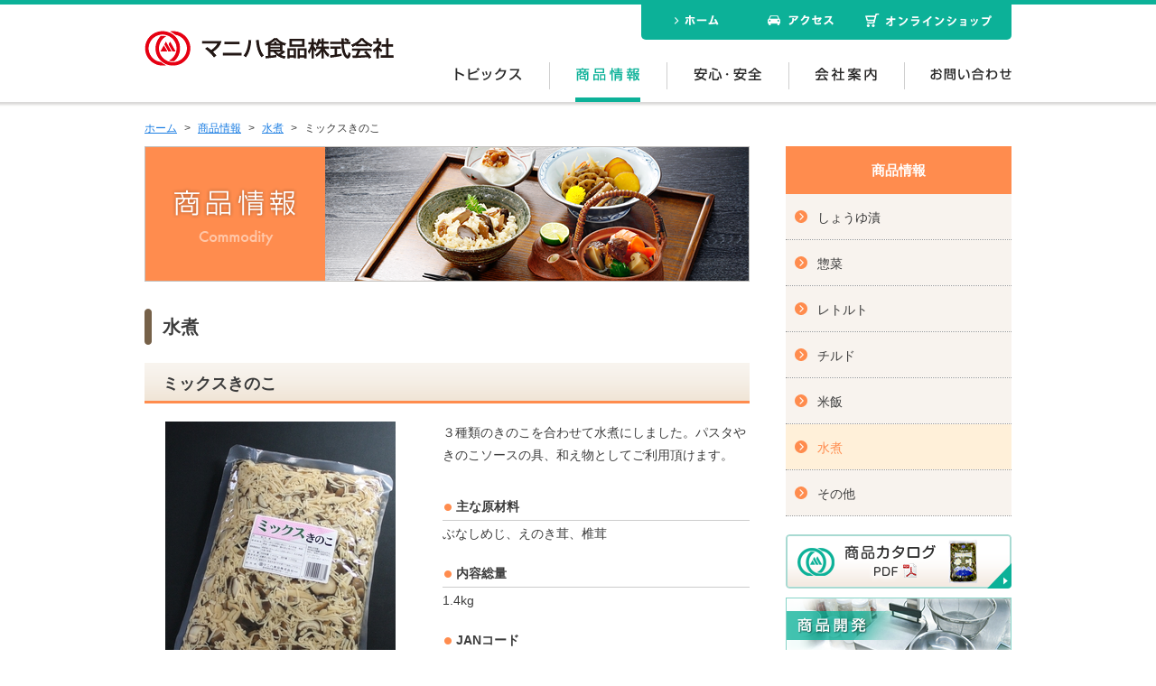

--- FILE ---
content_type: text/html;charset=UTF-8
request_url: https://maniha.co.jp/products/mizuni/4902940003881.html
body_size: 2743
content:








<!doctype html>
<html>
<head>
<meta charset="utf-8">
<meta http-equiv="X-UA-Compatible" content="IE=edge">
<title>ミックスきのこ｜水煮 | 商品情報｜マニハ食品株式会社</title>
<meta name="description" content="原材料、栄養分析、調理例など『ミックスきのこ』の詳細情報を掲載しています。">
<meta name="keywords" content="しょうゆ漬、惣菜、レトルト、チルド、米飯、水煮、調理食品" />
<link rel="icon" href="/common/images/favicon.ico"> 
<link rel="stylesheet" type="text/css" href="/common/css/base.css">
<link rel="stylesheet" type="text/css" href="/common/css/common.css?20240321">
<link rel="stylesheet" type="text/css" href="/common/css/contents.css">
<link rel="stylesheet" type="text/css" href="/common/css/print.css"  media="print">
<script src="/common/js/jquery-1.8.3.min.js"></script>
<script src="/common/js/jquery.tablet-fit.js"></script>
<script src="/common/js/jquery.smooth.js"></script>
<script src="/common/js/smartRollover.js"></script>
<script src="/common/js/fixHeight.js"></script>
<script src="/common/js/jquery.pagetop.js"></script>
<script async src="https://www.googletagmanager.com/gtag/js?id=G-M0XNQ1PM2B"></script>
<script>
  window.dataLayer = window.dataLayer || [];
  function gtag(){dataLayer.push(arguments);}
  gtag('js', new Date());
  gtag('config', 'G-M0XNQ1PM2B');
</script>
</head>
<div class="agent_check"  style="display:none; width:100%;text-align:center;background-color:#0cb198;">
<a href="#" onclick="document.cookie='view_pc=1 ;path=/ ;expires=' + new Date(0).toUTCString() ;location.reload(true);">
<img src="/common/images/img_smtsite.png">
</a>
</div>
<script type="text/javascript">
<!--
$(document).ready(function() {
if ((navigator.userAgent.indexOf('iPhone') > 0 && navigator.userAgent.indexOf('iPad') == -1) || navigator.userAgent.indexOf('iPod') > 0 || (navigator.userAgent.indexOf('Android') > 0 && navigator.userAgent.indexOf('Mobile') > 0)) {
$(".agent_check").show();
}
});
//-->
</script>
<body id="products">
<div id="wrap">
<header>
<div id="header">
<div>
<div class="logo">
<a href="/" class="opacity"><img src="/common/images/header_logo.png" width="280" height="40" alt="マニハ食品株式会社"/></a>
</div>
<div class="nav">
<nav>
<ul class="assist">
<li><a href="/"><img src="/common/images/header-assist-btn-home_off.png" width="115" height="34" alt="ホーム"/></a></li>
<li><a href="/company/access.html"><img src="/common/images/header-assist-btn-access_off.png" width="110" height="34" alt="交通アクセス"/></a></li>
                    <li><a href="https://www.ec-osouzai.com/" target="_blank"><img src="/common/images/header-assist-btn-shop_off.png" width="175" height="34" alt="オンラインショップ"/></a></li>
</ul>
<ul class="gnav">
<li><a href="/topics/"><img src="/common/images/gnav-topics_off.png" width="138" height="58" alt="トピックス"/></a></li>
<li><a href="/products/"><img src="/common/images/gnav-product_current.png" width="130" height="58" alt="商品情報"/></a></li>
<li><a href="/safety/"><img src="/common/images/gnav-safe_and_secure_off.png" width="135" height="58" alt="安心・安全"/></a></li>
<li><a href="/company/"><img src="/common/images/gnav-company_off.png" width="128" height="58" alt="会社概要"/></a></li>
<li><a href="/contact/"><img src="/common/images/gnav-contact_off.png" width="119" height="58" alt="お問い合わせ"/></a></li>
</ul>
</nav>
</div>
</div>
</div> 
</header>
<div id="container-bg">
<div id="container"> 
<ul id="pan">
<li><a href="/">ホーム</a></li>
<li><a href="/products/">商品情報</a></li>
<li><a href="/products/mizuni/">水煮</a></li>
<li>ミックスきのこ</li>
</ul>
<div id="main">
<link rel="stylesheet" type="text/css" href="/common/css/colorbox.css">
    <script src="/common/js/jquery.colorbox.js"></script> 
    <script type="text/javascript">
$(function() {
    $(".link-colorbox").colorbox({
        rel: "link-colorbox",
        transition: "elastic",
        inline:true,
        maxWidth:"90%",
        maxHeight:"90%",
        opacity: 0.7
});
    $(".link-colorbox").on("mouseover", function() {
        $(this).trigger("click");
    });
});
</script>
<article>
<div class="mab30"><img src="/common/images/products/pagetitle.png" width="670" height="150" alt="商品情報"/></div>
<div class="box">
<section>
<h1 class="page-ttl-01">水煮</h1>
<div class="inner">
<section>
<h2 class="page-ttl-02">ミックスきのこ</h2>
<div class="products-detail-box-01">
<div class="photo">
<div class="image"><img src="/products/assets_c/2015/06/Image9-thumb-autox340-727.jpg" alt="ミックスきのこ" /></div>
</div>
<div class="text">
<div class="text-body">
<p>３種類のきのこを合わせて水煮にしました。パスタやきのこソースの具、和え物としてご利用頂けます。</p>
</div>
<dl>
<dt>主な原材料</dt>
<dd>ぶなしめじ、えのき茸、椎茸</dd>
<dt>内容総量</dt>
<dd>1.4kg</dd>
<dt>JANコード</dt>
<dd>4902940003881</dd>
</dl>
</div>
</div>
<div style="display: none;">
<div id="inline-01" class="inlinebox">
<section>
<div class="photo"></div>
</section>
</div>
</div>
</section>
</div>
<div class="inner">
<section>
<h4 class="page-ttl-03">栄養分析</h4>
<div class="products-detail-box-02">
<div class="photo"></div>
<div class="text">
<div class="text-body">
<table class="base">
<tr>
<th scope="row">熱量(kcal)</th>
<td width="50">26.0</td>
<th scope="row">炭水化物(g)</th>
<td width="50">9.0</td>
</tr>
<tr>
<th scope="row">たんぱく質(g)</th>
<td width="50">3.1</td>
<th scope="row">食物繊維(g)</th>
<td width="50">5.2</td>
</tr>
<tr>
<th scope="row">脂質(g)</th>
<td width="50">0.3</td>
<th scope="row">食塩相当量(g)</th>
<td width="50">0.5</td>
</tr>
</table>
<p class="comment">（製品100gあたり）</p>
</div>
</div>
</div>
</section>
</div>
</section>
</div>
<div class="box txac"><a href="javascript:history.back();" class="opacity"><img src="/common/images/btn_back.png" width="250" height="45" alt="戻る"/></a></div>
</article>
</div>
<div id="side">
<div class="side-menu">
<dl>
<dt><a href="index.html">商品情報</a></dt>
<dd>
<ul>
<li><a href="/products/syoyu/">しょうゆ漬</a></li><li><a href="/products/souzai/">惣菜</a></li><li><a href="/products/retort/">レトルト</a></li><li><a href="/products/chilled/">チルド</a></li><li><a href="/products/rice/">米飯</a></li><li><a href="/products/mizuni/">水煮</a></li><li><a href="/products/others/">その他</a></li>
</ul>
</dd>
</dl>
</div>

<div id="side-bnr" class="opacity">
<ul>
<li><a href="/pdf/%E3%83%9E%E3%83%8B%E3%83%8F%E9%A3%9F%E5%93%81%E3%80%80%E5%95%86%E5%93%81%E3%82%AB%E3%82%BF%E3%83%AD%E3%82%B02026%E3%80%80No.250430.pdf" target="_blank"><img src="/images/bnr_catalog.png" alt="商品カタログPDF" /></a></li><li><a href="/development/"><img src="/images/bnr_development.png" alt="商品開発" /></a></li><li><a href="https://www.ec-osouzai.com/" target="_blank"><img src="/images/bnr-osozaicom_sp.png" alt="業務用総菜・食材の仕入れ専門通販サイト「お惣菜.com」" /></a></li>
</ul>
</div>




</div>
</div>
</div>
<footer>
    <div id="footer">
    <div class="box-top">
    <p class="logo"><img src="/common/images/footer-logo.png" width="277" height="39" alt="マニハ食品株式会社"/></p>
    <ul>
     <li>〒371-0815　群馬県前橋市下佐鳥町1002番地</li>
     <li>TEL：027-212-4117（代）　FAX：027-290-3300</li>
    </ul>
    </div>
    <div class="box-bottom">
    <p class="copyright"><small>Copyright&copy; 2015-2024 Maniha Foods All Rights Reserved</small></p>
    </div>
    </div>
    </footer>
    <script type="text/javascript">
    $(function(){
        var currentPath = _getPath('/products/mizuni/');
        $('.side-menu dd ul a').each(function() {
            var $this = $(this);
            var menuPath = _getPath($this.attr("href"));
            if(menuPath === currentPath) {
                $this.addClass("current");
            } else {
                $this.removeClass("current");
            }
        });
        function _getPath(pathname) {
            var path = pathname.replace(/[0-9]+.html|index.html/, "");
            //TODO: unnecessary?
            if(path.lastIndexOf(".html") === -1 && path.charAt(path.length-1) !== "/") {
                path += "/";
            }
            return path;
        }
    });
    </script>
    <div id="page-top"><a href="#wrap"><img src="/common/images/btn_pagetop_off.png" alt="ページトップへ戻る"/></a></div>
    </div>
    </body>
    </html>


--- FILE ---
content_type: text/css
request_url: https://maniha.co.jp/common/css/base.css
body_size: 1191
content:
@charset "utf-8";
/* CSS Document */
/* =========================================================
 Structure Module
========================================================= */
html {
	font-size: 62.5%;
}
body {
	margin: 0px;
	line-height: 140%;
	font-size: 1.4rem;
	font-family:"メイリオ", Meiryo, "ヒラギノ丸ゴ Pro W4", "Hiragino Maru Gothic Pro", "ＭＳ Ｐゴシック", "MS PGothic", sans-serif;
	*font-size: small;
	*font: x-small;
	color: #3C3C3C;
	padding: 0px;
	width: 100%;
	background-color: #fff;
}


/* =========================================================
 Text Module
========================================================= */
#main p {
	margin: 0.8em 0;
	line-height: 180%;
}
#main *> p:first-child {
	margin-top: 0;
}
#main p:empty {
	height: 1em;
}
p.indent {
    margin-left: 1em; /* ブロック全体を 1em 右に */
    text-indent: -1em; /* 先頭の1文字のみ 1em 左に */
}
/* =========================================================
 Link Module
========================================================= */

a:link {
	color: #1c7ee3;
	text-decoration: underline;
}
a:visited {
	color: #1c7ee3;
	text-decoration: underline;
}
a:hover {
	color: #fd6411;
	text-decoration: none;
}
a:active {
	color: #fd6411;
	text-decoration: none;
}
.opacity a:hover img {
	opacity: 0.7;
}

/* =========================================================
 Float Reset
========================================================= */
.clear {
	clear: both;
}

.clearfix:before,
.clearfix:after{
  content:"";
  display: table;
}
.clearfix:after{
  clear:both;
}
/*IE6,7対策 （haslayout対策）*/
.clearfix{
  *zoom:1;
}
/* =========================================================
 Margin
========================================================= */

.mat-10{	margin-top:-10px;}
.mat3{	margin-top:3px;}
.mat5{	margin-top:5px;}
.mat8{	margin-top:8px;}
.mat10{	margin-top:10px;}
.mat15{	margin-top:15px;}
.mat20{	margin-top:20px;}
.mat25{	margin-top:25px;}
.mat30{	margin-top:30px;}
.mat40{	margin-top:40px;}
.mat50{	margin-top:50px;}

.mar5{	margin-right:5px;}
.mar8{	margin-right:8px;}
.mar10{	margin-right:10px;}
.mar13{	margin-right:13px;}
.mar14{	margin-right:14px;}
.mar15{	margin-right:15px;}
.mar20{	margin-right:20px;}
.mar25{	margin-right:25px;}
.mar30{	margin-right:30px;}
.mar50{	margin-right:50px;}

.mab3{	margin-bottom:3px;}
.mab5{	margin-bottom:5px;}
.mab8{	margin-bottom:8px;}
.mab10{	margin-bottom:10px;}
.mab15{	margin-bottom:15px;}
.mab20{	margin-bottom:20px;}
.mab25{	margin-bottom:25px;}
.mab30{	margin-bottom:30px;}
.mab40{	margin-bottom:40px;}
.mab50{	margin-bottom:50px;}

.mal5{	margin-left:5px;}
.mal10{	margin-left:10px;}
.mal11{	margin-left:11px;}
.mal15{	margin-left:15px;}
.mal20{	margin-left:20px;}
.mal25{	margin-left:25px;}
.mal30{	margin-left:30px;}
.mal50{	margin-left:50px;}

/* =========================================================
 Pading
========================================================= */
.pat5{	padding-top:5px;}
.pat10{	padding-top:10px;}
.pat15{	padding-top:15px;}
.pat20{	padding-top:20px;}
.pat25{	padding-top:25px;}
.pat30{	padding-top:30px;}
.pat50{	padding-top:50px;}

.par5{	padding-right:5px;}
.par7{	padding-right:7px;}
.par9{	padding-right:9px;}
.par10{	padding-right:10px;}
.par15{	padding-right:15px;}
.par20{	padding-right:20px;}
.par25{	padding-right:25px;}
.par30{	padding-right:30px;}
.par50{	padding-right:50px;}

.pab5{	padding-bottom:5px;}
.pab10{	padding-bottom:10px;}
.pab15{	padding-bottom:15px;}
.pab20{	padding-bottom:20px;}
.pab25{	padding-bottom:25px;}
.pab30{	padding-bottom:30px;}
.pab50{	padding-bottom:50px;}
.pab75{ padding-bottom:75px;}

.pal10{	padding-left:10px;}
.pal15{	padding-left:15px;}
.pal20{	padding-left:20px;}
.pal25{	padding-left:25px;}
.pal30{	padding-left:30px;}
.pal50{	padding-left:50px;}

/* =========================================================
 Text Align
========================================================= */
.txal{ text-align:left;}
.txac{ text-align:center;}
.txar{ text-align:right;}

/* =========================================================
 Vertical Align
========================================================= */
.vat{ vertical-align:top !important;}
.vam{ vertical-align:middle !important;}
.vab{ vertical-align:bottom !important;}


/* =========================================================
 Font
========================================================= */
.red{
	color:#F30;
}
.red-b{
	color:#F30;
	font-weight:bold;
}
.c000-b{
	color:#000;
	font-weight:bold;
}
.gray{
	color:#CCC;
}
.gray2{
	color:#999;
}
.lh12{
	line-height:120%;
}
.fs12{
	font-size: 12px;
}
.fs16{
	font-size: 1.6rem;
}
.font-bold-16 {
	font-weight: bold;
	font-size: 1.6rem;
}
/* =========================================================
 Opacity
========================================================= */
.opacity a:hover, a.opacity:hover, a.hover {
	filter: progid:DXImageTransform.Microsoft.Alpha(Opacity=70);
	opacity: 0.70;
}
/* =========================================================
 Opacity
========================================================= */
/* =========================================================
 input
========================================================= */

input[type="text" disabled]{
	background: #ccc;
}

textarea[disabled]{
	background: #ccc;
}




--- FILE ---
content_type: text/css
request_url: https://maniha.co.jp/common/css/common.css?20240321
body_size: 1112
content:
@charset "utf-8";
/* =========================================================
 リセット
========================================================= */
/* よく登場する要素のリセット */
h1, h2, h3, h4, h5, h6, p, address,
ul, ol, li, dl, dt, dd,
table, caption, th, td, img, form, figure {
        margin: 0;
        padding: 0;
        border: none;
        font-style: normal;
        font-weight: normal;
        font-size: 100%;
        text-align: left;
		list-style:none;
}

/* テキストエリア内文字サイズのブラウザ間での差異をなくす */
textarea { font-size: 100%; }

/* 画像の下にできる隙間をなくす */
img { vertical-align: bottom;   }
/* 画像の下にできる隙間をなくす() */
.img {
	margin: 0px; 
	border: 0px; 
	padding: 0px; 
	font-size: 0px;
}


/* hr 要素は不可視で使う */
hr { display: none; }



#wrap{
    position: relative;/* jquery.pagetop.jsで、.gotopを下部に固定するため */
	overflow:hidden;/* モバイル観覧での余白対策 */
}

/* =========================================================
 body
========================================================= */
body {
	width: 100%;
	background-color: #fff;
	-webkit-text-size-adjust: 100%; /*iPhone や Android のブラウザの、縦向きと横向きの文字サイズを自動調整する機能をOFFにする*/
}
/* =========================================================
 header
========================================================= */
#header {
	border-top: #0CB198 solid 5px;
}
#header > div {
	overflow: hidden;
	width: 960px;
	padding: 0 20px;
	margin: 0px auto;
}

#header .logo {
	width: 300px;
	float: left;
}
#header .logo > a {
	margin-top: 28px;
	display: block;
}
/*
#header .logo p.description {
	font-size: 1.2rem;
	padding: 13px 0px 5px;
	width: 500px;
	margin-right: -300px;
}
#header .logo p.logo-img {
	margin: 3px 0px 0px 0px;
	padding: 8px 0px;
}*/
#header .nav {
	width: 650px;
	float: right;
}
#header .nav ul {
	display: table;
}
#header .nav ul li {
	display: table-cell;
}
#header .nav ul.assist {
	background-color: #0CB198;
	margin-left: auto;
	border-bottom-left-radius: 5px;
	border-bottom-right-radius: 5px;
	padding: 5px 5px;
	margin-bottom: 11px;
	margin-top: -5px;
	width: max-content;
}
#header .nav ul.gnav {
	width: 650px;
}


/* =========================================================
 pan
========================================================= */
ul#pan {
	font-size: 1.2rem;
	padding: 20px 0px 10px;
	overflow: hidden;
	zoom: 1;
}
ul#pan li {
	float: left;
	padding-right: 8px;
}
ul#pan li+li:before {
	color: #3C3C3C;
	content: ">";
	padding-right: 8px;
}
/* =========================================================
 container
========================================================= */
#container-bg {
	width: 100%;
	background: url(../images/container-bg.png) repeat-x top;
}
#container {
	width: 960px;
	padding: 0px 20px 120px;
	margin: 0 auto;
	min-height: 500px;
	overflow: hidden;
}
#container #main {
	width: 670px;
	float: left;
}
#container #side {
	width: 250px;
	float: right;
}
/* =========================================================
 footer
========================================================= */
#footer {
	border-top: #DFDFDF solid 1px;
}
#footer div.box-top {
	width: 960px;
	margin: 0px auto;
	padding: 20px;
	overflow: hidden;
}
#footer div.box-top .logo {
	float: left;
	width: 300px;
}
#footer div.box-top ul {
	float: left;
}
#footer div.box-bottom {
	background-color: #0CB198;
	width: 100%;
	padding: 10px 0;
}
#footer p.copyright {
	color: #FFF;
	font-size: 1.2rem;
	text-align: right;
	width: 960px;
	margin: 0px auto;
	padding: 0 20px;
}


--- FILE ---
content_type: text/css
request_url: https://maniha.co.jp/common/css/contents.css
body_size: 6255
content:
@charset "utf-8";
/* CSS Document */
/* =========================================================
 main
========================================================= */
/* title
--------------------------------------------------------- */
.page-ttl-00 {
	margin-bottom: 30px;
}
.page-ttl-00 span {
	display: none;
}
.page-ttl-01 {
	background: url(../images/h1.png) no-repeat;
	line-height: 40px;
	padding: 0px 20px; 
	font-size: 2.0rem;
	font-weight:bold;
	margin-bottom:20px;
	
}
.page-ttl-02 {
	background: url(../images/bg_h2.png) repeat-x;
	height:42px;
	line-height:2.6;
	font-size:1.8rem;
	font-weight:bold;
	padding-left:20px;
	margin-bottom:20px;
}

#company .page-ttl-02, #safety .page-ttl-02,
#development .page-ttl-02 {
	border-bottom:#0cb198 solid 3px;
} 

#products .page-ttl-02 {
	border-bottom:#ff8c4e solid 3px;
} 


.page-ttl-03 {
	height:42px;
	line-height:2.8;
	font-size:1.6rem;
	font-weight:bold;
	margin-bottom:20px;
}

#products .page-ttl-03 {
	border-bottom:#ff8c4e solid 3px;
}

.page-ttl-bold {
	font-size:1.8rem;
	font-weight:bold;
	margin-bottom:20px;
}

.page-ttl-bold-2 {
	font-size:1.6rem;
	font-weight:bold;
	margin-bottom:20px !important;
}

.page-ttl-bold-3 {
	font-size:22px;
	font-weight:bold;
	padding-top:7px;
}

.page-ttl-text {
	font-size:22px;
	font-weight:bold;
	line-height:1.8;
	margin-bottom:20px;
}

#company .page-ttl-text {
	color:#0cb198;
}


/* link
--------------------------------------------------------- */
ul.page-link-01 {
	margin: 20px 0px;
}
ul.page-link-01 li+li {
	margin-top: 5px;
}
ul.page-link-01 li a {
	color: #FFF;
	font-weight: bold;
	text-decoration: none;
	border-radius: 20px;
	line-height: 1.8rem;
	padding: 12px 30px 12px 40px;
}
ul.page-link-01 li a:hover, ul.page-link-01 li a:active, ul.page-link-01 li a.hover {
	filter: progid:DXImageTransform.Microsoft.Alpha(Opacity=70);
	opacity: 0.70;
}

/* text
--------------------------------------------------------- */
.comment {
	font-size: 12px;
	line-height: 120%;
}
.comment_r {
	font-size: 12px;
	line-height: 120%;
	text-align: right;
}
span.caption {
	display: block;
	font-size: 11px;
	line-height: 120%;
	margin-top: 10px;
	text-align: center;
}

/* box
--------------------------------------------------------- */
#main div.box+div.box {
	margin-top: 60px;
}
#main .box .inner+.inner {
	margin-top: 40px;
}

/* column
--------------------------------------------------------- */
.column {
	overflow: hidden;
	width: 100%;
}
.column .photo img {
	width: 100%;
	height: auto;
	border-radius: 10px;
	-webkit-border-radius: 10px;

}
.inner.column + .inner.column {
	border-top: #CCC dashed 1px;
	padding-top: 20px;	
}
/* table
--------------------------------------------------------- */
table {
	border-collapse: collapse;
	border: 0px;
	margin: 0px;
	width: 100%;
}
table.table {
	margin-bottom: 20px;
}
table.table tr.bg {
	background-color: #F9F9F9;
}
table.table th {
	font-weight: bold;
}
table.table th[scope="row"] {/* 行方向の見出し */
	vertical-align: top;
}
table.table th[scope="col"] {/* 列方向の見出し */
	text-align: center;
}
table.table th, table.table td {
	padding: 8px 0.5em;
}
table.base {
	border: #CCC solid 1px;
}
table.base th {
	white-space: nowrap;
	background-color: #F9F9F9;
}
table.base td, table.both th[scope="row"] {
	background-color: #ffffff;
}
table.base tr+tr th {
	border-top: #CCC solid 1px;
}
table.base th+th {
	border-left: #CCC solid 1px;
}
table.base tr+tr td {
	border-top: #CCC solid 1px;
}
table.base td+td {
	border-left: #CCC solid 1px;
}
table.base th+td {
	border-left: #CCC solid 1px;
}
table.base th+td {
	border-left: #CCC solid 1px;
}
table.table th.txac, table.table td.txac  {
	text-align: center;
}
table.table th.txal, table.table td.txal {
	text-align: left;
}
table.table th.txar, table.table td.txar {
	text-align: right;
}
table.table th.white, table.table td.white {
	background-color: #FFF;
}
table.base tr.bg-pink > th , table.base th.bg-pink, table.base th.hoiku {
	background-color: #FFF1F4 !important;
}
table.base tr.bg-purple > th , table.base th.bg-purple, table.base th.gencomi {
	background-color: #F4F6FF;
}
table.base tr.bg-blue > th , table.base th.bg-blue {
	background-color: #E6F2FF;
}
table.base tr.bg-orange > th , table.base th.bg-orange {
	background-color: #FFF7E3;
}
table.base tr.bg-green > th , table.base th.bg-green {
	background-color: #EEFDDF;
}
table.base td.nowrap {
	white-space: nowrap;
}

#company table.table-history{
	border-top: #ccc solid 2px;
	border-bottom: #ccc solid 2px;
}
#company table.table-history th {
	white-space: nowrap;
	vertical-align: top;
	width: 135px;
	padding-left: 20px;
}
#company table.table-history th, #company table.table-history td {
	border-bottom: #ccc solid 1px;
}
#company table.table-history td ul li+li {
	margin-top: 5px;
}
#company dl.company-network-dl-kyoten {
	width: 670px;
	border-bottom: #CCC solid 1px;
	overflow: hidden;
}
#company dl.company-network-dl-kyoten dt {
	float: left;
	clear: left;
	width: 135px;
	padding: 10px 0px 10px 20px;
	border-top: #CCC solid 1px;
	font-weight: bold;
}
#company dl.company-network-dl-kyoten dd {
	float: left;
	width: 495px;
	padding: 10px 0px 10px 20px;
	border-top: #CCC solid 1px;
}
#company dl.company-network-dl-kyoten > *:nth-child(-n+2){
	border-top: none;
}


/* list
--------------------------------------------------------- */
ul.base {
	padding-left: 3em;
}
ul.base > li {
	list-style: disc;
	line-height: 117%;
}
ol.base, ol.katakana {
	margin: 5px 0 0 3em;
}
ol.base > li {
	list-style:decimal;
}
.base > li+li, .katakana > li+li {
	margin-top: 5px;
}

/* ページのトップへ
--------------------------------------------------------- */
.return {
	margin: 10px 0px 30px;
	text-align: right;
}
.return a {
	background: url(../images/icon_allow_up.png) no-repeat 0% 50%;
	color: #3046b4;
	display: inline-block;
	padding-left: 20px;
}
.return a:hover {
	color: #f15d1c;
}
/* ブログ記事詳細から一覧へ戻る
--------------------------------------------------------- */
#return_index {
	padding: 30px 0px;
}
#return_index a {
	color: #FFF;
	background: #999 url(../images/arrow-circle-white-left.png) no-repeat left 10px top 50%;
	border: #999 solid 1px;
	text-decoration: none;
	display: block;
	border-radius: 20px;
	line-height: 40px;
	text-align: center;
	padding-left: 10px;
	max-width: 200px;
	margin: 0 auto;
}
/* side
--------------------------------------------------------- */
#side > *+* {
	margin-top: 20px;
}
/*--- menu ---*/
#side .side-menu a {
	text-decoration: none;
	display: block;
}

#side #side-bnr ul > li + li {
    margin-top: 10px;
}

#side .side-menu >dl>dt div,
#side .side-menu >dl>dt a {
	color:#fff;
	text-align: center;
	font-size: 1.5rem;
	font-weight: bold;
	padding: 17px;
	display: block;
}

#products #side .side-menu >dl>dt {
	background: #ff8c4e;
}

#company #side .side-menu >dl>dt, #safety #side .side-menu >dl>dt,
#development #side .side-menu >dl>dt {
	background: #0cb198;	
}

#side .side-menu >dl>dd>ul>li {
	border-bottom: #999 dotted 1px;
}

#side .side-menu >dl>dd>ul>li a[href$=".pdf"] span, #side .side-menu >dl>dd>ul>li a.pdf span {
	 background: url(../images/icon_pdf.png) no-repeat right top 50%;
	 background-size: auto 17px;
	 padding-right: 20px;
}
#side .side-menu >dl>dd>ul>li a[href^="http"] span, #side .side-menu >dl>dd>ul>li a.external span {
	 background: url(../images/icon_outside_link.png) no-repeat right top 50%;
	 background-size: auto 17px;
	 padding-right: 20px;
}

#side .side-menu >dl>dd>ul>li {
	width: 250px;
}
#side .side-menu >dl>dd>ul>li> dl> dd > ul >li {
	border-top: #CCC dashed 1px !important;
}
#side .side-menu >dl>dd>ul>li>a:link,
#side .side-menu >dl>dd>ul>li>a:visited,
#side .side-menu >dl>dd>ul>li>a:hover,
#side .side-menu >dl>dd>ul>li>a:active {
	padding: 17px 10px 14px 35px;
	background-position: 10px 50%;
	background-repeat: no-repeat !important;
}

#side .side-menu >dl>dd>ul>li>a:link, #side .side-menu >dl>dd>ul>li>a:visited {
	color:#3c3c3c;
	background-color: #F8F3EE;
}

#products #side .side-menu >dl>dd>ul>li>a:link, #products #side .side-menu >dl>dd>ul>li>a:visited {
	background-image: url(../images/arrow-circle-orenge.png);
}

#company #side .side-menu >dl>dd>ul>li>a:link, #company #side .side-menu >dl>dd>ul>li>a:visited,
#safety #side .side-menu >dl>dd>ul>li>a:link, #safety #side .side-menu >dl>dd>ul>li>a:visited,
#development #side .side-menu >dl>dd>ul>li>a:link, #development #side .side-menu >dl>dd>ul>li>a:visited {
	background-image: url(../images/arrow-circle-green.png);
}

#side .side-menu >dl>dd>ul>li>a:hover, #side .side-menu >dl>dd>ul>li>a:active,
#side .side-menu >dl>dd>ul>li>a.hover {
	color:#3c3c3c;
}

#products #side .side-menu >dl>dd>ul>li>a:hover, #products #side .side-menu >dl>dd>ul>li>a:active,
#products #side .side-menu >dl>dd>ul>li>a.hover {
	color: #FF8C4E;
	background-image: url(../images/arrow-circle-orenge.png);
}
#products #side .side-menu >dl>dd>ul>li>a.current:link, #products #side .side-menu >dl>dd>ul>li>a.current:visited,
#productst #side .side-menu >dl>dd>ul>li>a.current:hover, #products #side .side-menu >dl>dd>ul>li>a.current:active,
#products #side .side-menu >dl>dd>ul>li>a.current.hover {
	color: #FF8C4E;
	background-color: #fff0d9;
	background-image: url(../images/arrow-circle-orenge.png);
}
#company #side .side-menu >dl>dd>ul>li>a:hover, #company #side .side-menu >dl>dd>ul>li>a:active,
#company #side .side-menu >dl>dd>ul>li>a.hover,
#safety #side .side-menu >dl>dd>ul>li>a:hover, #safety #side .side-menu >dl>dd>ul>li>a:active,
#safety #side .side-menu >dl>dd>ul>li>a.hover,
#development #side .side-menu >dl>dd>ul>li>a:hover, #development #side .side-menu >dl>dd>ul>li>a:active,
#development #side .side-menu >dl>dd>ul>li>a.hover {
	color: #0CB198;
	background-image: url(../images/arrow-circle-green.png);
}
#company #side .side-menu >dl>dd>ul>li>a.current:link, #company #side .side-menu >dl>dd>ul>li>a.current:visited,
#company #side .side-menu >dl>dd>ul>li>a.current:hover, #company #side .side-menu >dl>dd>ul>li>a.current:active,
#company #side .side-menu >dl>dd>ul>li>a.current.hover,
#safety #side .side-menu >dl>dd>ul>li>a.current:link, #safety #side .side-menu >dl>dd>ul>li>a.current:visited,
#safety #side .side-menu >dl>dd>ul>li>a.current:hover, #safety #side .side-menu >dl>dd>ul>li>a.current:active,
#safety #side .side-menu >dl>dd>ul>li>a.current.hover,
#development #side .side-menu >dl>dd>ul>li>a.current:link, #development #side .side-menu >dl>dd>ul>li>a.current:visited,
#development #side .side-menu >dl>dd>ul>li>a.current:hover, #development #side .side-menu >dl>dd>ul>li>a.current:active,
#development #side .side-menu >dl>dd>ul>li>a.current.hover {
	color: #0CB198;
	background-color: #def8f4;
	background-image: url(../images/arrow-circle-green.png);
}

/* page-top
--------------------------------------------------------- */
#page-top {
    position: fixed;
    bottom: 200px;
    right: 10px;
}
#page-top a {
    text-decoration: none;
    color: #fff;
    width: 46px;
    display: block;
}
#page-top a img {
	width: 100%;
	height: auto;
}
/* =========================================================
 page common
========================================================= */
/* news(home, news) 
--------------------------------------------------------- */
/* home news-list */
#home #side #side-home-topics {
	border: #CCC solid 1px;
}
#home #side #side-home-topics ul#home-news-list {
	height: 300px;
	overflow-y: scroll;
}
#home #side #side-home-topics ul#home-news-list li+li {
	margin-top: 25px;
}
#home #side #side-home-topics dt {
	background-color: #D0EDE9;
	font-weight: bold;
	padding: 15px;
	font-size: 1.6rem;
}
#home #side #side-home-topics dd {
	padding: 15px;
}
#home #side #side-home-topics dd .day {
	display: inline-block;
	font-size: 1.2rem;
}
#home #side #side-home-topics dd a .day {
	color: #3C3C3C;
}
#home #side #side-home-topics dd .new .day {
	display: inline-block;
	background: url(../images/icon_new.png) no-repeat 100% 30%;
	background-size: auto 12px;
	padding-right: 34px;
}
#home #side #side-home-topics dd .cat {
	margin: 5px 0px;
}
#home #side #side-home-topics dd .title {
	font-size: 1.2rem;
	line-height: 1.6;
}
#home #side #side-home-topics dd a[href$=".pdf"] .title > p, #home #side #side-home-topics dd a.pdf .title > p {
	display: inline;
	background: url(../images/icon_pdf.png) no-repeat 100% 50%;
	background-size: auto 15px;
	padding-right: 20px;
}
#home #side #side-home-topics dd a[href^="http"] .title > p, #home #side #side-home-topics dd a.external .title > p {
	display: inline;
	background: url(../images/icon_outside_link.png) no-repeat right;
	background-size: auto 15px;
	padding-right: 20px;
}
#home #side #side-home-topics a.more {
	font-size: 1.2rem;
	margin-top: 10px;
	width: 80px;
	display: block;
	background: #0CB198 url(../images/icon-arrow-white.png) no-repeat 8px 50%;
	color: #FFF;
	text-align: none;
	padding: 5px 5px 5px 20px;
	margin-left: auto;
	border-radius: 3px;
	-webkit-border-radius: 3px;
	text-decoration: none;
}
/* news-list */
ul#news-list {
	border-top: #ccc solid 2px;
	border-bottom: #ccc solid 2px;
}

ul#news-list > li + li {
	border-top: #ccc solid 1px;
}

#news-list > li > * {
	display: table;
	width: auto;
	padding: 0 10px;
}
#news-list > li > * > * {
	display: table-cell;
	padding: 10px 5px;
}

#news-list .day {
	width: 125px;
}
#news-list a .day {
	color: #3C3C3C;
	text-decoration: none;
}
#news-list .cat {
	width: 80px;
}
#news-list .cat img {
	width: 70px;
	height: auto;
}
#news-list a {
	text-decoration: none;
}
#news-list a .title {
	color: #1c7ee3;
	text-decoration: underline;
}
#news-list a:hover .title, #news-list a:active .title, #news-list a:hover .title, #news-list a.hover .title {
	color: #fd6411;
	text-decoration: none;
}
#news-list .title p {
	display: inline;
}
#news-list a[href$=".pdf"] .title > p, #news-list a.pdf .title > p {
	background: url(../images/icon_pdf.png) no-repeat right;
	 background-size: auto 13px;
	padding-right: 20px;
}
#news-list a[href^="http"] .title p, #news-list a.external .title p {
	background: url(../images/icon_outside_link.png) no-repeat right;
	background-size: auto 15px;
	padding-right: 20px;
}
#news-list li.new > div .title > p, #news-list li.new > div .title > p {
	background: url(../images/icon_new.png) no-repeat right;
	background-size: auto 15px;
	padding-right: 40px;
}
#news-list li.new a[href$=".pdf"] .title > p, #news-list li.new a.pdf .title > p {
	background: url(../images/icon_pdf-new.png) no-repeat right !important;
	background-size: auto 15px !important;
	padding-right: 60px !important;
}
#news-list li.new a[href^="http"] .title p, #news-list li.new a.external .title p {
	background: url(../images/icon_outside-new.png) no-repeat right !important;
	background-size: auto 15px !important;
	padding-right: 60px !important;
}
/* news-pager */
ul#pager-news {
	width: 100%;
	margin: 20px 0px;
	display: table;
}
ul#pager-news li {
	display: table-cell;
	height: 40px;
}
ul#pager-news li.number {
	padding: 0 5px;
	width: 50px;
	vertical-align: middle;
}
ul#pager-news li.number > * {
	display: block;
	border-radius: 20px;
	text-align: center;
	line-height: 40px;
	width: 40px;
}
ul#pager-news li.number > a:link, ul#pager-news li.number > a:visited {
	color: #4B9FFF;
	background: #FFF;
	border: #4B9FFF solid 1px;
	text-decoration: none;
}
ul#pager-news li.number > a:hover, ul#pager-news li.number > a:active, ul#pager-news li.number > a.hover, ul#pager-news li.number > div {
	color: #FFF;
	background: #4B9FFF;
	border: #4B9FFF solid 1px;
	text-decoration: none;
}
ul#pager-news li.prev {
	padding-right: 10px;
}
ul#pager-news li.prev > * {
	display: block;
	border-radius: 20px;
	line-height: 40px;
	text-align: center;
	padding-left: 10px;
}
ul#pager-news li.prev > a:link, ul#pager-news li.prev > a:visited {
	color: #4B9FFF;
	background: #FFF url(../images/arrow-circle-blue-left.png) no-repeat left 10px top 50%;
	border: #4B9FFF solid 1px;
	text-decoration: none;
}
ul#pager-news li.prev > a:hover, ul#pager-news li.prev > a:active, ul#pager-news li.prev > a.hover {
	color: #FFF;
	background: #4B9FFF url(../images/arrow-circle-blue-left.png) no-repeat left 10px top 50%;
	border: #4B9FFF solid 1px;
	text-decoration: none;
}
 ul#pager-news li.prev > div {
	color: #FFF;
	background: #999 url(../images/arrow-circle-white-left.png) no-repeat left 10px top 50%;
	border: #999 solid 1px;
	text-decoration: none;
}
ul#pager-news li.next {
	padding-left: 10px;
}
ul#pager-news li.next > * {
	display: block;
	border-radius: 20px;
	text-align: center;
	line-height: 40px;
	padding-right: 10px;
}
ul#pager-news li.next > a:link, ul#pager-news li.next > a:visited {
	color: #4B9FFF;
	background: #FFF url(../images/arrow-circle-blue.png) no-repeat right 10px top 50%;
	border: #4B9FFF solid 1px;
	text-decoration: none;
}
ul#pager-news li.next > a:hover, ul#pager-news li.next > a:active, ul#pager-news li.next > a.hover {
	color: #FFF;
	background: #4B9FFF url(../images/arrow-circle-blue.png) no-repeat right 10px top 50%;
	border: #4B9FFF solid 1px;
	text-decoration: none;
}
 ul#pager-news li.next > div {
	color: #FFF;
	background: #999 url(../images/arrow-circle-white.png) no-repeat right 10px top 50%;
	border: #999 solid 1px;
	text-decoration: none;
}
/* blog-news (detail) */

.blog-news-title {
	background-color: #f3ece5;
	padding: 20px 20px 15px 20px;
	border: #CCC solid 1px;
	border-bottom: none;
	
	border-top-left-radius: 10px;
	-webkit-border-top-left-radius: 10px;
	-moz-border-radius-topleft: 10px;
	border-top-right-radius: 10px;
	-webkit-border-top-right-radius: 10px;
	-moz-border-radius-topright: 10px;  
}
.blog-news-title h1 {
	display: inline;
	font-size: 1.8rem;
	font-weight: bold;
	line-height: 140%;
}
.blog-news-title > div {
	overflow: hidden;
}
.blog-news-title > div+div {
	margin-top: 15px;
}
.blog-news-title div.cat {
	float: left;
	display: block;
	width: 75px;
}
.blog-news-title div.cat img {
	width: 70px;
	height: auto;
}
.blog-news-title .day {
	float: left;
	font-size: 1.2rem;
	line-height: 20px;
	width: 115px;
	display: block;
}
.blog-news-title.new .day {
	display: inline-block;
	background:url(../images/icon_new.png) no-repeat 100% 50%;
	background-size: auto 16px;
	padding-right: 30px;
}
.blog-news-main {
	padding: 20px 20px 40px 20px;
	width: auto;
	border: #CCC solid 1px;

	border-bottom-left-radius: 10px;
	-webkit-border-bottom-left-radius: 10px;
	-moz-border-radius-bottomleft: 10px;
	border-bottom-right-radius: 10px;
	-webkit-border-bottom-right-radius: 10px;
	-moz-border-radius-bottomright: 10px;  

	margin-bottom:20px;
}

.blog-news-main.ver1 .photo {
    float: left;
    width: 280px;
}

.blog-news-main.ver1 .text {
    float: right;
    width: 330px;
}

.blog-news-main .photo img {
	width: 100%;
	height: auto;
}
.blog-news-main .photo.img-width-auto {
	text-align: center;
}
.blog-news-main .photo.img-width-auto img {
	width: auto;
	max-width: 100%;
	height: auto;
}
.blog-news-main.ver2 .photo {
	margin-top: 30px;
}

.blog-news-main.ver3 .photo ul li:nth-child(2n+1) {
    float: left;
}
.blog-news-main.ver3 .photo ul li:nth-child(2n+1), .blog-news-main.ver3 .photo ul li.odd {
    float: left;
}
.blog-news-main.ver3 .photo ul li:nth-child(2n+1), .blog-news-main.ver3 .photo ul li.odd {
    float: left;
}
.blog-news-main.ver3 .photo ul li {
    height: auto;
    margin-top: 10px;
    width: 49%;
}

/*--- ニュースリリースの記事内リンク ---*/
/*--- 本文中 ---*/
.blog-news-main .text > .text-boby a:link, .blog-news-main .text > .text-boby a:visited {
	color: #1c7ee3;
	text-decoration: underline;
	margin: 0px 8px;
}
.blog-news-main .text > .text-boby a:hover, .blog-news-main .text > .text-boby a:active {
	color: #fd6411;
	text-decoration: none;
	margin: 0px 8px;
}
.blog-news-main .text > .text-boby a[href$=".pdf"] {
	display: inline;
	background: url(../images/icon_pdf.png) no-repeat right;
	background-size: 15px 15px;
	padding-right: 20px;
}
.blog-news-main .text > .text-boby a[href^="http"] {
	display: inline;
	background: url(../images/icon_outside_link.png) no-repeat right;
	background-size: auto 15px;
	padding-right: 20px;
}
.blog-news-main .text > .text-boby a[href^="http"][href$=".pdf"] {
	display: inline;
	background: url(../images/icon_externalpdf.png) no-repeat right;
	background-size: auto 17px;
	padding-right: 40px;
}
.blog-news-main .text > .text-boby img {
	max-width: 100%;
	width: auto;
	height: auto;

}
.blog-news-main .text > *+* {
	margin-top: 0.8em;
}
.blog-news-main .text .text-boby {
	padding-bottom: 1.5em;
}
.blog-news-main.ver3 .text,.blog-news-main.ver2 .text, .blog-news-main.ver0 .text {
	width: 100%;
}
.blog-news-main.ver3 .photo {
	margin-top: 30px;
	width: 100%;
	text-align: center;
}
.blog-news-main.ver3 .photo > img {
	max-width: 100%;
	width: auto;
	height: auto;
}

/*--- リンク用リスト ---*/
ul.link-news {
	margin: 20px 0px 10px;
	padding-left: 1em;
	width: 100%;
}
ul.link-news > li {
	clear: both;
	overflow: hidden;
}
ul.link-news > li+li {
	margin-top: 10px;
}
ul.link-news > li > a[href$=".pdf"] {
	display: inline;
	background: none ;
	padding-right: 0px;
}
ul.link-news > li > a.pdf {
	display: block;
	float: left;
	background: #ffdfdf url(../images/icon_pdf2.png) no-repeat 5px 5px;
	font-size: 12px;
	font-weight: bold;
	text-decoration: none;
}
ul.link-news > li > a.pdf span {
	display: block;
	margin-right: 10px;
	padding: 5px 0px 5px 30px;
	cursor: pointer;
}
ul.link-news > li > a.url {
	display: block;
	float: left;
	background: #dbeaf9 url(../images/icon_link.png) no-repeat 5px 5px;
	font-size: 12px;
	font-weight: bold;
	text-decoration: none;
}
ul.link-news > li > a.url span {
	display: block;
	margin-right: 10px;
	padding: 5px 0px 5px 30px;
	cursor: pointer;
}
#main ul.link-news > li > a:link, #main ul.link-news > li > a:visited {
	color: #666;
	text-decoration: none;
}
#main ul.link-news > li > a.pdf:hover, #main ul.link-news > li > a.pdf:active {
	color: #3c3c3c;
	background: #fdd1d1 url(../images/icon_pdf2.png) no-repeat 5px 5px;
	text-decoration: underline;
}
#main ul.link-news > li > a.url:hover, #main  ul.link-news > li > a.url:active {
	color: #3c3c3c;
	background: #c9e2fc url(../images/icon_link.png) no-repeat 5px 5px;
	text-decoration: underline;
}

/* side-news */
#side-news > div dl {
	margin-bottom:10px;
}

#side-news > div dt {
	color: #fff;
	background-color: #0cb198;
	font-size: 1.5rem;
	font-weight: bold;
	padding: 10px 20px;
}
#side-news > div dd {
	padding: 10px 0px;
}
#side-news > div dd ul li a {
	color:#3c3c3c;
	display: block;
	padding: 8px 20px 8px 35px;
	background: url(../images/topics/icon_circle.png) no-repeat left 20px top 50%;
}
#side-news > div dd ul li .current {
	display: block;
	color:#4B9FFF;
	padding: 12px 20px 12px 35px;
	background: url(../images/news/icon-news-side.png) no-repeat left 20px top 50%;
}


/* =========================================================
 HOME
========================================================= */
#home .home-ul-01{
	overflow: hidden;
	margin-left:-30px;
	margin-top:-30px;	
}

#home .home-ul-01 li{
    float: left;
    width: 320px;
	margin-left:30px;
	margin-top:30px;
		
}
#home #topimage-bg {
	background: url(../images/top/bg_img_top.png) no-repeat center top;
}
#home #topimage-bg #slider {
	width: 960px;
	margin: 0px auto;
	padding-left: 20px;
	padding-right: 20px;
}
#home #pickup-bg {
	width: 960px;
	margin: 0px auto;
	padding-left: 20px;
	padding-right: 20px;
	position: relative;
	margin-bottom: 30px;
}
#home #pickup-bg .icon {
	position: absolute;
	top: 0px;
	left: 20px;
	z-index: 1;
}
#home #pickup-bg #pickup {
	background-color: #FFF;
	border: #E2D9DA solid 1px;
	padding: 50px 0 30px;
	border-radius: 10px;
	-webkit-border-radius: 10px;
	box-shadow: 0px 0px 4px #CCC;
	-moz-box-shadow: 0px 0px 4px #CCC;　/* Firefox用 */  
	-webkit-box-shadow: 0px 0px 4px #CCC;　/* Safari,Google Chrome用 */  
}
#home #pickup-bg #pickup .bx-wrapper .bx-prev {
	left: -40px;
	background: url(../images/top/pickup-prev.png) no-repeat;
	width: 40px;
	height: 40px;
}
#home #pickup-bg #pickup .bx-wrapper .bx-next {
	right: -45px;
	background: url(../images/top/pickup-next.png) no-repeat;
	width: 40px;
	height: 40px;
}
#home #pickup-bg #pickup li {
	width: 280px;
	padding: 10px;
}
#home #pickup-bg #pickup li > * {
	overflow: hidden;
	display: block;
}
#home #pickup-bg #pickup li .photo {
	width: 95px;
	float: left;
}
#home #pickup-bg #pickup li .photo > img {
	width: 100%;
	height: auto;
}
#home #pickup-bg #pickup li a:hover .photo > img,
#home #pickup-bg #pickup li a:active .photo > img {
	filter: progid:DXImageTransform.Microsoft.Alpha(Opacity=70);
	opacity: 0.70;
}
#home #pickup-bg #pickup li .text {
	width: 160px;
	float: right;
}
#home #pickup-bg #pickup li .text .cat img {
	width: auto;
	height: auto;
}
#home #pickup-bg #pickup li .text .title {
	padding: 8px 0px;
	font-weight: bold;
}
#home #pickup-bg #pickup li a:link .text .title,
#home #pickup-bg #pickup li a:visited .text  .title {
	text-decoration: underline;
}
#home #pickup-bg #pickup li a:hover .text .title,
#home #pickup-bg #pickup li a:active .text .title {
	text-decoration: none;
}
#home #pickup-bg #pickup li a .text .comment {
	color: #3C3C3C;
	text-decoration: none;
}
/* =========================================================
 PRODUCTS
========================================================= */
#products .products-index-ul-01{
	overflow: hidden;
	margin-left:-30px;
	margin-top:-30px;	
}

#products .products-index-ul-01 li{
    float: left;
    width: 320px;
	margin-left:30px;
	margin-top:30px;
		
}

#products .products-category-ul-01{
	overflow: hidden;
	margin-left:-20px;
	margin-top:-20px;	
}

#products .products-category-ul-01 li{
    float: left;
    width: 210px;
	margin-left:20px;
	margin-top:20px;
		
}

#products .products-category-ul-01 li dl{
	border:#ccc solid 1px;
}
#products .products-category-ul-01 li.new dl{
	background: url(../images/products/img_new.png) no-repeat;
}
#products .products-category-ul-01 li.season dl{
	background: url(../images/products/img_season.png) no-repeat;
}
#products .products-category-ul-01 li dt{
	border-top:#ccc solid 1px;
	background-color:#f3ece5;
	font-size:16px;
	font-weight:bold;
	text-align:center;
	padding:10px;
}

#products .products-category-ul-01 li dd{
	text-align: center;
	padding: 10px;
}
#products .products-category-ul-01 li dd img {
	max-width: 90px;
	height: auto;
}
#products .page-ttl-02.new span {
	background: url(../images/top/icon_new-product.png) no-repeat 0% 50%;
	display: block;
	padding-left: 75px;
}
#products .page-ttl-02.season span {
	background: url(../images/top/icon_season.png) no-repeat 0% 50%;
	display: block;
	padding-left: 110px;
}
#products .products-detail-box-01 {
    overflow: hidden;
    width: 100%;
}

#products .products-detail-box-01 .photo {
    float: left;
    width: 300px;
}

#products .products-detail-box-01 .text {
    float: right;
    width: 340px;
}
#products .products-detail-box-01 .photo .image {
	text-align: center;
	margin-bottom: 15px;
}
#products .products-detail-box-01 .photo .image img {
	max-height: 340px;
	height: auto;
}
#products .products-detail-box-01 .photo .icon {
	text-align: center;
	padding: 0 5px;
}
#products .products-detail-box-01 .photo .icon img+img {
	margin-left: 10px;
}

#products .products-detail-box-01 .text .text-body {
	margin-bottom:30px;
}

#products .products-detail-box-01 .text > dl {
	margin-bottom:20px;
}
#products .products-detail-box-01 .text > dl dt {
	background: url(../images/company/access_icon_circle_orange.png) no-repeat left 2px top 11px;
	font-weight:bold;
	padding:5px 5px 5px 15px;
	border-bottom:#ccc solid 1px;
}

#products .products-detail-box-01 .text > dl dd {
	padding:5px 5px 10px 0;
}
#products .products-detail-box-01 .text > dl dt+dd {
	margin-bottom: 10px;
}

#products .products-detail-box-02 {
    overflow: hidden;
    width: 100%;
}

#products .products-detail-box-02 .photo {
    float: right;
    width: 220px;
}

#products .products-detail-box-02 .text {
    float: left;
    width: 420px;
}

#products .products-detail-box-02 .text table {

}

#products .products-detail-box-02 .text table tr {
	border-bottom:#fff solid 3px;	
}

#products .products-detail-box-02 .text table tr th  {
	background-color:#f3ece5;
	padding:10px;
	border-left:#fff solid 3px;
}

#products .products-detail-box-02 .text table tr td {
	background-color:#ffdfad;
	text-align:right;
	padding:10px;
	border-left:#fff solid 3px;
}

#products .inlinebox {
    width: 450px;
    padding: 20px;
	margin:20px;
	border:#ccc solid 1px;
	border-radius: 10px;
	-webkit-border-radius: 10px; 		
}

#products .inlinebox .photo {
	text-align: center;
}
#products .inlinebox .photo img {
    max-width: 450px;
	width: auto;
	height: auto;
}
#products .inlinebox .title {
	text-align:center;
	font-weight:bold;
	padding:10px;
}
/*
 ページャー（カテゴリーページで使用）
---------------------------------------------*/
#products #area-pager {

}
#products #area-pager ul {
	display: table;
	margin:  0px auto;
}
#products #area-pager ul > li {
	display: table-cell;
}
#products #area-pager ul > li > * {
	display: block;
	padding: 10px;
}
#products #area-pager ul li.prev > * {
	border-bottom-left-radius: 20px;
	border-top-left-radius: 20px;
	-webkit-border-bottom-left-radius: 20px;
	-webkit-border-top-left-radius: 20px;
	padding: 10px 15px 10px 30px;
}
#products #area-pager ul li.next > * {
	border-bottom-right-radius: 20px;
	border-top-right-radius: 20px;
	-webkit-border-bottom-right-radius: 20px;
	-webkit-border-top-right-radius: 20px;
	padding: 10px 30px 10px 15px;
}
#products #area-pager ul li > div {
	background-color: #CCC;
	border: #CCC solid 1px;
}
#products #area-pager ul li > em,
#products #area-pager ul li > a {
	border: #FF8C4E solid 1px;
}
#products #area-pager ul li > em {
	color: #FFF;
	font-weight: bold;
	background-color: #FF8C4E;
	font-style: normal;
}
#products #area-pager ul li > a {
	color: #3C3C3C;
	background-color: #FFF;
	font-style: normal;
}

/* =========================================================
 COMPANY
========================================================= */
/* company index
--------------------------------------------------------- */
#company .company-index-text-img {
	text-align: center;
	margin-bottom: 30px;
}
#company .company-index-text-img img {
	max-width: 100%;
	width: auto;
	height: auto;
}
#company .company-index-ul-01{
	overflow: hidden;
	margin-left: -20px;
	margin-top: -20px;	
}

#company .company-index-ul-01 li{
    float: left;
    width: 325px;
	margin-left: 20px;
	margin-top: 20px;		
}
#company .company-index-ul-01 li img {
	width: 325px;
	height: auto;
}

#company .company-greeting-box-01 {
    overflow: hidden;
    width: 100%;
}

#company .company-greeting-box-01 .photo {
    float: right;
    width: 190px;
}
#company .company-greeting-box-01 .photo img {
	max-width: 100%;
	width: auto;
	height: auto;
}
#company .company-greeting-box-01 .text {
    float: left;
    width: 450px;
}
#company .company-box-img-map img {
	width: 670px;
	height: auto;
}
#company .company-access-ul-01{
	overflow: hidden;
	margin-left: -30px;
	margin-top: -30px;	
}

#company .company-access-ul-01 li{
    float: left;
    width: 320px;
	margin-left: 30px;
	margin-top: 30px;		
}

#company .company-access-ul-01 li dl dt{
	font-weight: bold;
	padding-bottom: 10px;
	padding-left: 15px;
}

#company .company-access-ul-01 li dl dt.blue{
	color: #3c82d0;
	background: url(../images/company/access_icon_circle_blue.png) no-repeat left 2px top 5px;
}

#company .company-access-ul-01 li dl dt.orange{
	color: #ff8c4e;
	background: url(../images/company/access_icon_circle_orange.png) no-repeat left 2px top 5px;
}
#company .company-network-box-01 .text {
	padding: 0 25px;
}
#company .company-network-box-01 .text p {
	font-size: 1.6rem;
	font-weight: bold;
}

#company .company-profile-dl-01 {
	width: 668px;
	background: #F9F9F9 url(../images/bg_dl.png) repeat-y 150px 0px;
	border: #CCC solid 1px;
	border-top: none;
}

#company .company-profile-dl-01 dt {
	width: 121px;
	float: left;
	clear: left;
	font-weight: bold;
	padding: 8px 14px;
	white-space: nowrap;
	border-top: #CCC solid 1px;
}

#company .company-profile-dl-01 dd {
	width: 490px;
	float: left;
	padding: 8px 14px;
	border-top: #CCC solid 1px;
}
#company .company-profile-dl-01 dd a.link-access {
	display: inline-block;
	margin-top: 10px;
}
#company .company-profile-dl-01 dd table.table-yakuin {
	width: auto;
}
#company .company-profile-dl-01 dd table.table-yakuin th {
	padding-right: 20px;
}
#company .company-profile-dl-01 dd table.table-yakuin tr+tr > * {
	padding-top: 5px;
}
#company .company-profile-dl-02 {
	width: 670px;
	border-bottom: #CCC solid 2px;
	border-top: #CCC solid 1px;
}

#company .company-profile-dl-02 dt {
	width: 171px;
	float: left;
	clear: left;
	font-weight: bold;
	padding: 8px 14px;
	white-space: nowrap;
	border-top: #CCC solid 1px;
}

#company .company-profile-dl-02 dd {
	width: 440px;
	float: left;
	padding: 8px 14px;
	border-top: #CCC solid 1px;
}
#company ul.company-profile-gaiyou-photolist {
	overflow: hidden;
	width: 700px;
	margin-left: -20px;
	margin-top: 10px;
}
#company ul.company-profile-gaiyou-photolist li {
	float: left;
	width: 210px;
	margin-left: 20px;
	margin-top: 10px;
	text-align: center;
	font-weight: bold;
}
#company ul.company-profile-gaiyou-photolist li img {
	max-width: 100%;
	width: auto;
	height: auto;
	margin-bottom: 5px;
}

#company ul.company-profile-history-photolist {
	overflow: hidden;
	width: 682px;
	margin-left: -2px;
	margin-top: 40px;
}
#company ul.company-profile-history-photolist li {
	float: left;
	width: 166px;
	margin-left: 2px;
}
#company ul.company-profile-history-photolist li dt {
	text-align: center;
	font-weight: bold;
	padding: 5px;
}
#company ul.company-profile-history-photolist li dl > dd:first-child img {
	max-width: 100%;
	width: auto;
	height: auto;
}
#company ul.company-profile-history-photolist li dt+dd {
	font-size: 1.2rem;
	padding:0px 10px;
	line-height: 1.5;
}
/* =========================================================
 SAFETY
========================================================= */

#safety .safety-index-box-01 {
    overflow: hidden;
    width: 100%;
}

#safety .safety-index-box-01 .photo_l {
    float: left;
    width: 385px;
}

#safety .safety-index-box-01 .photo_r {
    float: right;
    width: 255px;
}

#safety .safety-index-box-01 .photo_r .text-body {
	margin-top:20px;
}

#safety .safety-index-box-02 {
    overflow: hidden;
    width: 610px;
	border:#ccc solid 1px;
	padding: 29px;
	border-radius: 10px;
	-webkit-radius: 10px;	
}

#safety .safety-index-box-02 .photo_l {
    float: left;
    width: 340px;
}

#safety .safety-index-box-02 .photo_r {
    float: right;
    width: 250px;
}

#safety .safety-index-box-02 .photo_r .text-body {
	margin-top:20px;
}

#safety .safety-index-box-03 {
	display: table;
    width: 100%;
	margin-bottom: 20px;
}

#safety .safety-index-box-03 .left {
	display: table-cell;
	vertical-align: middle;
    width: 300px;
}
#safety .safety-index-box-03 .left .page-ttl-bold-3 {
	margin: 0px !important;
	padding: 0px !important;
}
#safety .safety-index-box-03 .right {
	display: table-cell;
	text-align: right;
}
#safety .safety-index-box-03 img+img {
	margin-left: 15px;
}
#safety .safety-quality-box-01 {
    overflow: hidden;
    width: 100%;
}

#safety .safety-quality-box-01 .photo {
    float: left;
    width: 300px;
}

#safety .safety-quality-box-01 .text {
    float: right;
    width: 340px;
}

#safety .safety-quality-box-02 {
	overflow: hidden;
	border:#ccc solid 1px;
	padding:29px;
	border-radius: 10px;
	-webkit-border-radius: 10px;
}

#safety .safety-quality-box-02 .photo {
    float: right;
    width: 110px;
}

#safety .safety-quality-box-02 .text {
    float: left;
    width: 470px;
}

/* =========================================================
 DEVELOPMENT
========================================================= */

#development .development-index-box-01 {
    overflow: hidden;
    width: 100%;
}

#development .development-index-box-01 .photo {
    float: left;
    width: 300px;
}

#development .development-index-box-01 .text {
    float: right;
    width: 340px;
}

#development .development-index-box-02 {
    overflow: hidden;
    width: 100%;
}

#development .development-index-box-02 .photo_l {
    float: left;
    width: 300px;
}

#development .development-index-box-02 .photo_r {
    float: left;
    width: 300px;
	margin-left:30px;
}

#development .development-index-box-oem {
	background: url(../images/development/bg_oem.png) no-repeat;
	padding-top: 8px;
	min-height: 225px;
}
#development .development-index-box-oem * {
	text-align: center;
}
#development .development-index-box-oem a {
	display: block;
	width: 250px;
	margin: 20px auto 0px;
}

/* =========================================================
 CONTACT
========================================================= */
#contact dl.faq-dl+dl.faq-dl {
	margin-top: 20px;
}
#contact dl.faq-dl dt {
	background:#f8f4ee url(../images/bg_h2.png) bottom repeat-x;
	border-top-left-radius: 4px;
	border-top-right-radius: 4px;
	-webkit-border-top-left-radius: 4px;
	-webkit-border-top-right-radius: 4px;
	border-bottom: #0cb198 solid 3px;
}
#contact dl.faq-dl dt span {
	background: url(../images/contact/icon_q.png) 10px 7px no-repeat;
	line-height: 1.3;
	padding: 13px 10px 11px 50px;
	font-weight: bold;
	display: block;
}
.trigger {
    cursor: pointer;
}

#contact dl.faq-dl dd {
	background: url(../images/contact/icon_a.png) 20px 20px no-repeat;
	border-left:#0cb198 solid 1px;
	border-right:#0cb198 solid 1px;
	border-bottom:#0cb198 solid 1px;
	padding:20px 20px 10px 70px;	
}

#contact a.contact_btn {
    left: 210px;
    position: relative;
    top: -65px;
}

#form #header {
	width: 100%;
}
#form #header .logo {
	width: 670px;
	margin: 10px auto;
	float: none;
}
#form #container-bg {
	width: 100%;
	padding-top: 20px;
}
#form #container {
	width: 670px;
	margin: 0px auto;
}
#form #main {
	width: 100%;
	float: none;
}
#form .contact-ttl-01 {
	font-weight: bold;
}

#form #footer p.copyright {
	width: 670px;
	margin: 0px auto;
}
#form .step {
	margin-top: 20px;
	text-align: center;
}
#form .step img {
	width: 100%;
	max-width: 350px;
	height: auto;
}
#form .contact-box-attention {
	background-color: #FFF1f4;
	padding: 20px;
	font-size: 1.2rem;
}
/* alphaform 
--------------------------------------------------------- */
#alphaform .question .hissu {
	background-color: #0CB198;
}
#alphaform .question .nini {
	background-color: #CCC;
}
	 /* form表
	 --------------------------------------------------------- */
	 #alphaform ul#form {
		 border: #C1C1C1 solid 1px;
	 }
	 #alphaform ul#form li+li {
		 border-top: #C1C1C1 dashed 1px;
	 }
	 #alphaform dl {
		 background: url(../images/contact/bg-dl-pc.png) repeat-y;
		 background-size: 200px auto;
	 }
	 #alphaform dt.question {
		 width: 200px !important;
		 float: left;
		 clear: both;
		 font-weight: bold;
	 }
	 #alphaform dt.question .text {
		 font-weight: bold;
	 }
	 #alphaform dd.answer {
		 margin-left: 200px;
	 }
	 #alphaform dd.answer input[type="radio"],
	 #alphaform dd.answer input[type="radio"]+label {
		 line-height: 28px;
	 }
/* 閉じるボタン 
--------------------------------------------------------- */
.btn-close {
	width: 80%;
	margin: 10px auto;
}
.btn-close a {
	display: block;
	text-align: center;
	color: #666;
	font-size: 12px;
	padding: 8px;
	text-decoration: none;
	border: 1px solid #999;
	border-radius: 5px;
	background-color: #ccc;
	box-sizing: border-box;
	width: 100%;
}

--- FILE ---
content_type: text/css
request_url: https://maniha.co.jp/common/css/print.css
body_size: 4
content:
@charset "utf-8";
/* CSS Document */

body {
	width:980px;
	margin:0 auto;
	overflow: auto;
}

--- FILE ---
content_type: application/javascript
request_url: https://maniha.co.jp/common/js/fixHeight.js
body_size: 919
content:
/*
 * fixHeight - jQuery Plugin
 * http://www.starryworks.co.jp/blog/tips/javascript/fixheightjs.html
 *
 * Author Koji Kimura @ STARRYWORKS inc.
 * http://www.starryworks.co.jp/
 * 
 * Licensed under the MIT License
 *
 */


(function($){
    
    var isInitialized = false;
    var parents = [];
    var textHeight = 0;
    var $fontSizeDiv;
    
    $.fn.fixHeight = function() {
        this.each(function(){
            var childrenGroups = getChildren( this );
            
            $.each( childrenGroups, function(){
                
                var $children = $(this);
                if ( !$children.filter(":visible").length ) return;
                
                var row = [];
                var top = 0;
                $children.each(function(){
                    if ( top != $(this).position().top ) {
                        $(row).sameHeight();
                        row = [];
                        top = $(this).position().top;
                    }
                    row.push(this);
                });
                if ( row.length ) $(row).sameHeight();
            });
            
            
        });
        init();
        return this;
    }
    
    $.checkFixHeight = function( i_force ) {
        if ( $fontSizeDiv.height() == textHeight && i_force !== true ) return;
        textHeight = $fontSizeDiv.height();
        $(parents).fixHeight();
    }
    
    $.fn.sameHeight = function() {
        var maxHeight = 0;
        this.css("height","auto");
        this.each(function(){
            if ( $(this).height() > maxHeight ) maxHeight = $(this).height();
        });
        return this.height(maxHeight);
    }
    
    function getChildren( i_parent ) {
        var $parent = $( i_parent );
        
        if ( $parent.data("fixHeightChildrenGroups") ) return $parent.data("fixHeightChildrenGroups");
        var childrenGroups = [];
        
        var $children = $parent.find(".fixHeightChild");
        if ( $children.length ) childrenGroups.push( $children );
        
        var $groupedChildren = $parent.find("*[class*='fixHeightChild']:not(.fixHeightChild)");
        if ( $groupedChildren.length ) {
            var classNames = {};
            $groupedChildren.each(function(){
                var a = $(this).attr("class").split(" ");
                var i;
                var l = a.length;
                var c;
                for ( i=0; i<l; i++ ) {
                    c = a[i].match(/fixHeightChild[a-z0-9_-]+/i);
                    if ( !c ) continue;
                    c = c.toString();
                    if ( c ) classNames[c] = c;
                }
            });
            for ( var c in classNames ) childrenGroups.push( $parent.find("."+c) );
        }
        
        if ( !childrenGroups.length ) {
            $children = $parent.children();
            if ( $children.length ) childrenGroups.push( $children );
        }
        
        $parent.data("fixHeightChildrenGroups", childrenGroups );
        parents.push( $parent );
        
        return childrenGroups;
    }
    
    
    function init() {
        if ( isInitialized ) return;
        isInitialized = true;
        $fontSizeDiv = $(document).append('<div style="position:absolute;left:-9999px;top:-9999px;">s</div>');
        setInterval($.checkFixHeight,1000);
        $(window).resize($.checkFixHeight);
        $.checkFixHeight();
        $(window).load( function(){ $.checkFixHeight(true); } );
    }
    
})(jQuery);



jQuery(document).ready(function(){
    var $obj = $(".fixHeight");
    if(!$obj.length) {
        return;
    }
    $obj.fixHeight();
});


--- FILE ---
content_type: application/javascript
request_url: https://maniha.co.jp/common/js/jquery.tablet-fit.js
body_size: 270
content:
// JavaScript Document
//リキットでないレスポンシブサイトをタブレットなどで表示すると画面の右側が切れてしまう場合に使用
//
$(function() {
    var agent = navigator.userAgent;
    var contentWidth = 1200; //コンテンツ幅
    var breakPoint = 768; //ブレイクポイント
 
    if((agent.search(/iPhone/) != -1)||(agent.search(/iPad/) != -1)||(agent.search(/Android/) != -1)){
        var windowWidth = $(window).width();    
        if((windowWidth <= contentWidth)&&(windowWidth >=breakPoint)){        
            zoom = (windowWidth / contentWidth)*100;
            $('body').css('zoom',zoom+'%');
        }
    }
});

--- FILE ---
content_type: application/javascript
request_url: https://maniha.co.jp/common/js/jquery.pagetop.js
body_size: 529
content:
// JavaScript Document
$(function() { 
    var topBtn = $('#page-top');    
    topBtn.hide();
    //スクロールが150に達したらボタン表示
    $(window).scroll(function () {
        if ($(this).scrollTop() > 150) {
            topBtn.fadeIn();
        } else {
            topBtn.fadeOut();
        }

    // フッター固定する
 
        scrollHeight = $(document).height(); 
        // ドキュメントの高さ
        scrollPosition = $(window).height() + $(window).scrollTop(); 
        //　ウィンドウの高さ+スクロールした高さ→　現在のトップからの位置
        footHeight = $("footer .box-bottom").innerHeight();
        // フッターの高さ
       
        if ( scrollHeight - scrollPosition  <= footHeight ) { 
        // 現在の下から位置が、フッターの高さの位置にはいったら
        //  ".gotop"のpositionをabsoluteに変更し、フッターの高さ+10pxの位置にする        
            topBtn.css({
                "position":"absolute",
                "bottom": footHeight+10
            });
        } else {
        // それ以外の場合は元のcssスタイルを指定
            topBtn.css({
                "position":"fixed",
				"bottom": "10px"
            });
        }
    });

    //スクロールしてトップ
    topBtn.click(function () {
        $('body,html').animate({
            scrollTop: 0
        }, 500);
        return false;
    });
});

--- FILE ---
content_type: application/javascript
request_url: https://maniha.co.jp/common/js/smartRollover.js
body_size: 419
content:
function openWindow(url,title,width,height,options) {
 var newWin;
 if (!!window && url) {
  if (!title) title = "_blank";
  if (!options) options = "toolbar=yes,location=no,directories=no,status=no,menubar=yes,scrollbars=yes,resizable=yes,favorites=no,top=0,left=0";
//  if (!options) options = "toolbar=yes,location=yes,directories=yes,status=yes,menubar=yes,scrollbars=yes,resizable=yes,favorites=yes";
  var whop = "width="+width+",height="+height+","+options;
  newWin = window.open(url,title,whop);
 newWin.focus();
 }
}


function smartRollover() {
    if (document.getElementsByTagName) {
        var tags = ["img","input"];

        for (var i=0; i<tags.length; i++) {
            var el = document.getElementsByTagName(tags[i]);

            for (var j=0; j<el.length; j++) {
                if (el[j].getAttribute("src")){
                    if (el[j].getAttribute("src") != null && el[j].getAttribute("src").match("_off.")) {
                        el[j].onmouseover = function() {
                            this.setAttribute("src", this.getAttribute("src").replace("_off.", "_on."));
                        }
                        el[j].onmouseout = function() {
                            this.setAttribute("src", this.getAttribute("src").replace("_on.", "_off."));
                        }
                        el[j].ontouchstart = function() {
                            this.setAttribute("src", this.getAttribute("src").replace("_off.", "_on."));
                        }
                        el[j].ontouchend = function() {
                            this.setAttribute("src", this.getAttribute("src").replace("_on.", "_off."));
                        }
                    }
                }
            }
        }
    }
}

if (window.addEventListener) {
    window.addEventListener("load", smartRollover, false);
}
else if (window.attachEvent) {
    window.attachEvent("onload", smartRollover);
}
